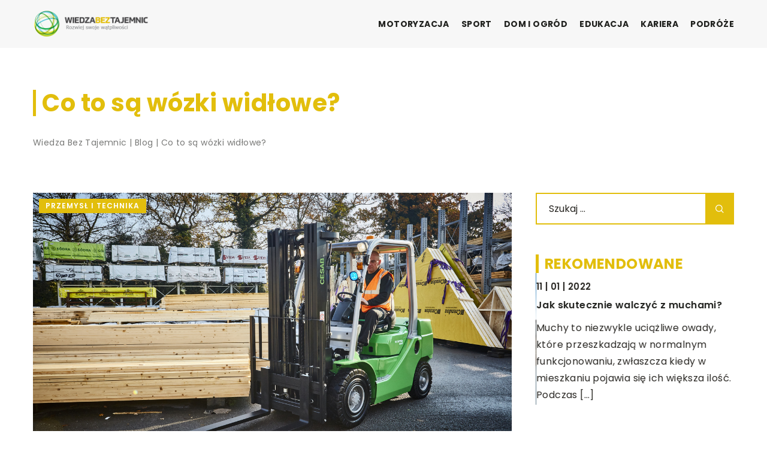

--- FILE ---
content_type: text/html; charset=UTF-8
request_url: https://wiedza-bez-tajemnic.pl/co-to-sa-wozki-widlowe/
body_size: 15568
content:
<!DOCTYPE html>
<html lang="pl">
<head><meta charset="UTF-8"><script>if(navigator.userAgent.match(/MSIE|Internet Explorer/i)||navigator.userAgent.match(/Trident\/7\..*?rv:11/i)){var href=document.location.href;if(!href.match(/[?&]nowprocket/)){if(href.indexOf("?")==-1){if(href.indexOf("#")==-1){document.location.href=href+"?nowprocket=1"}else{document.location.href=href.replace("#","?nowprocket=1#")}}else{if(href.indexOf("#")==-1){document.location.href=href+"&nowprocket=1"}else{document.location.href=href.replace("#","&nowprocket=1#")}}}}</script><script>class RocketLazyLoadScripts{constructor(){this.v="1.2.3",this.triggerEvents=["keydown","mousedown","mousemove","touchmove","touchstart","touchend","wheel"],this.userEventHandler=this._triggerListener.bind(this),this.touchStartHandler=this._onTouchStart.bind(this),this.touchMoveHandler=this._onTouchMove.bind(this),this.touchEndHandler=this._onTouchEnd.bind(this),this.clickHandler=this._onClick.bind(this),this.interceptedClicks=[],window.addEventListener("pageshow",t=>{this.persisted=t.persisted}),window.addEventListener("DOMContentLoaded",()=>{this._preconnect3rdParties()}),this.delayedScripts={normal:[],async:[],defer:[]},this.trash=[],this.allJQueries=[]}_addUserInteractionListener(t){if(document.hidden){t._triggerListener();return}this.triggerEvents.forEach(e=>window.addEventListener(e,t.userEventHandler,{passive:!0})),window.addEventListener("touchstart",t.touchStartHandler,{passive:!0}),window.addEventListener("mousedown",t.touchStartHandler),document.addEventListener("visibilitychange",t.userEventHandler)}_removeUserInteractionListener(){this.triggerEvents.forEach(t=>window.removeEventListener(t,this.userEventHandler,{passive:!0})),document.removeEventListener("visibilitychange",this.userEventHandler)}_onTouchStart(t){"HTML"!==t.target.tagName&&(window.addEventListener("touchend",this.touchEndHandler),window.addEventListener("mouseup",this.touchEndHandler),window.addEventListener("touchmove",this.touchMoveHandler,{passive:!0}),window.addEventListener("mousemove",this.touchMoveHandler),t.target.addEventListener("click",this.clickHandler),this._renameDOMAttribute(t.target,"onclick","rocket-onclick"),this._pendingClickStarted())}_onTouchMove(t){window.removeEventListener("touchend",this.touchEndHandler),window.removeEventListener("mouseup",this.touchEndHandler),window.removeEventListener("touchmove",this.touchMoveHandler,{passive:!0}),window.removeEventListener("mousemove",this.touchMoveHandler),t.target.removeEventListener("click",this.clickHandler),this._renameDOMAttribute(t.target,"rocket-onclick","onclick"),this._pendingClickFinished()}_onTouchEnd(t){window.removeEventListener("touchend",this.touchEndHandler),window.removeEventListener("mouseup",this.touchEndHandler),window.removeEventListener("touchmove",this.touchMoveHandler,{passive:!0}),window.removeEventListener("mousemove",this.touchMoveHandler)}_onClick(t){t.target.removeEventListener("click",this.clickHandler),this._renameDOMAttribute(t.target,"rocket-onclick","onclick"),this.interceptedClicks.push(t),t.preventDefault(),t.stopPropagation(),t.stopImmediatePropagation(),this._pendingClickFinished()}_replayClicks(){window.removeEventListener("touchstart",this.touchStartHandler,{passive:!0}),window.removeEventListener("mousedown",this.touchStartHandler),this.interceptedClicks.forEach(t=>{t.target.dispatchEvent(new MouseEvent("click",{view:t.view,bubbles:!0,cancelable:!0}))})}_waitForPendingClicks(){return new Promise(t=>{this._isClickPending?this._pendingClickFinished=t:t()})}_pendingClickStarted(){this._isClickPending=!0}_pendingClickFinished(){this._isClickPending=!1}_renameDOMAttribute(t,e,r){t.hasAttribute&&t.hasAttribute(e)&&(event.target.setAttribute(r,event.target.getAttribute(e)),event.target.removeAttribute(e))}_triggerListener(){this._removeUserInteractionListener(this),"loading"===document.readyState?document.addEventListener("DOMContentLoaded",this._loadEverythingNow.bind(this)):this._loadEverythingNow()}_preconnect3rdParties(){let t=[];document.querySelectorAll("script[type=rocketlazyloadscript]").forEach(e=>{if(e.hasAttribute("src")){let r=new URL(e.src).origin;r!==location.origin&&t.push({src:r,crossOrigin:e.crossOrigin||"module"===e.getAttribute("data-rocket-type")})}}),t=[...new Map(t.map(t=>[JSON.stringify(t),t])).values()],this._batchInjectResourceHints(t,"preconnect")}async _loadEverythingNow(){this.lastBreath=Date.now(),this._delayEventListeners(this),this._delayJQueryReady(this),this._handleDocumentWrite(),this._registerAllDelayedScripts(),this._preloadAllScripts(),await this._loadScriptsFromList(this.delayedScripts.normal),await this._loadScriptsFromList(this.delayedScripts.defer),await this._loadScriptsFromList(this.delayedScripts.async);try{await this._triggerDOMContentLoaded(),await this._triggerWindowLoad()}catch(t){console.error(t)}window.dispatchEvent(new Event("rocket-allScriptsLoaded")),this._waitForPendingClicks().then(()=>{this._replayClicks()}),this._emptyTrash()}_registerAllDelayedScripts(){document.querySelectorAll("script[type=rocketlazyloadscript]").forEach(t=>{t.hasAttribute("data-rocket-src")?t.hasAttribute("async")&&!1!==t.async?this.delayedScripts.async.push(t):t.hasAttribute("defer")&&!1!==t.defer||"module"===t.getAttribute("data-rocket-type")?this.delayedScripts.defer.push(t):this.delayedScripts.normal.push(t):this.delayedScripts.normal.push(t)})}async _transformScript(t){return new Promise((await this._littleBreath(),navigator.userAgent.indexOf("Firefox/")>0||""===navigator.vendor)?e=>{let r=document.createElement("script");[...t.attributes].forEach(t=>{let e=t.nodeName;"type"!==e&&("data-rocket-type"===e&&(e="type"),"data-rocket-src"===e&&(e="src"),r.setAttribute(e,t.nodeValue))}),t.text&&(r.text=t.text),r.hasAttribute("src")?(r.addEventListener("load",e),r.addEventListener("error",e)):(r.text=t.text,e());try{t.parentNode.replaceChild(r,t)}catch(i){e()}}:async e=>{function r(){t.setAttribute("data-rocket-status","failed"),e()}try{let i=t.getAttribute("data-rocket-type"),n=t.getAttribute("data-rocket-src");t.text,i?(t.type=i,t.removeAttribute("data-rocket-type")):t.removeAttribute("type"),t.addEventListener("load",function r(){t.setAttribute("data-rocket-status","executed"),e()}),t.addEventListener("error",r),n?(t.removeAttribute("data-rocket-src"),t.src=n):t.src="data:text/javascript;base64,"+window.btoa(unescape(encodeURIComponent(t.text)))}catch(s){r()}})}async _loadScriptsFromList(t){let e=t.shift();return e&&e.isConnected?(await this._transformScript(e),this._loadScriptsFromList(t)):Promise.resolve()}_preloadAllScripts(){this._batchInjectResourceHints([...this.delayedScripts.normal,...this.delayedScripts.defer,...this.delayedScripts.async],"preload")}_batchInjectResourceHints(t,e){var r=document.createDocumentFragment();t.forEach(t=>{let i=t.getAttribute&&t.getAttribute("data-rocket-src")||t.src;if(i){let n=document.createElement("link");n.href=i,n.rel=e,"preconnect"!==e&&(n.as="script"),t.getAttribute&&"module"===t.getAttribute("data-rocket-type")&&(n.crossOrigin=!0),t.crossOrigin&&(n.crossOrigin=t.crossOrigin),t.integrity&&(n.integrity=t.integrity),r.appendChild(n),this.trash.push(n)}}),document.head.appendChild(r)}_delayEventListeners(t){let e={};function r(t,r){!function t(r){!e[r]&&(e[r]={originalFunctions:{add:r.addEventListener,remove:r.removeEventListener},eventsToRewrite:[]},r.addEventListener=function(){arguments[0]=i(arguments[0]),e[r].originalFunctions.add.apply(r,arguments)},r.removeEventListener=function(){arguments[0]=i(arguments[0]),e[r].originalFunctions.remove.apply(r,arguments)});function i(t){return e[r].eventsToRewrite.indexOf(t)>=0?"rocket-"+t:t}}(t),e[t].eventsToRewrite.push(r)}function i(t,e){let r=t[e];Object.defineProperty(t,e,{get:()=>r||function(){},set(i){t["rocket"+e]=r=i}})}r(document,"DOMContentLoaded"),r(window,"DOMContentLoaded"),r(window,"load"),r(window,"pageshow"),r(document,"readystatechange"),i(document,"onreadystatechange"),i(window,"onload"),i(window,"onpageshow")}_delayJQueryReady(t){let e;function r(r){if(r&&r.fn&&!t.allJQueries.includes(r)){r.fn.ready=r.fn.init.prototype.ready=function(e){return t.domReadyFired?e.bind(document)(r):document.addEventListener("rocket-DOMContentLoaded",()=>e.bind(document)(r)),r([])};let i=r.fn.on;r.fn.on=r.fn.init.prototype.on=function(){if(this[0]===window){function t(t){return t.split(" ").map(t=>"load"===t||0===t.indexOf("load.")?"rocket-jquery-load":t).join(" ")}"string"==typeof arguments[0]||arguments[0]instanceof String?arguments[0]=t(arguments[0]):"object"==typeof arguments[0]&&Object.keys(arguments[0]).forEach(e=>{let r=arguments[0][e];delete arguments[0][e],arguments[0][t(e)]=r})}return i.apply(this,arguments),this},t.allJQueries.push(r)}e=r}r(window.jQuery),Object.defineProperty(window,"jQuery",{get:()=>e,set(t){r(t)}})}async _triggerDOMContentLoaded(){this.domReadyFired=!0,await this._littleBreath(),document.dispatchEvent(new Event("rocket-DOMContentLoaded")),await this._littleBreath(),window.dispatchEvent(new Event("rocket-DOMContentLoaded")),await this._littleBreath(),document.dispatchEvent(new Event("rocket-readystatechange")),await this._littleBreath(),document.rocketonreadystatechange&&document.rocketonreadystatechange()}async _triggerWindowLoad(){await this._littleBreath(),window.dispatchEvent(new Event("rocket-load")),await this._littleBreath(),window.rocketonload&&window.rocketonload(),await this._littleBreath(),this.allJQueries.forEach(t=>t(window).trigger("rocket-jquery-load")),await this._littleBreath();let t=new Event("rocket-pageshow");t.persisted=this.persisted,window.dispatchEvent(t),await this._littleBreath(),window.rocketonpageshow&&window.rocketonpageshow({persisted:this.persisted})}_handleDocumentWrite(){let t=new Map;document.write=document.writeln=function(e){let r=document.currentScript;r||console.error("WPRocket unable to document.write this: "+e);let i=document.createRange(),n=r.parentElement,s=t.get(r);void 0===s&&(s=r.nextSibling,t.set(r,s));let a=document.createDocumentFragment();i.setStart(a,0),a.appendChild(i.createContextualFragment(e)),n.insertBefore(a,s)}}async _littleBreath(){Date.now()-this.lastBreath>45&&(await this._requestAnimFrame(),this.lastBreath=Date.now())}async _requestAnimFrame(){return document.hidden?new Promise(t=>setTimeout(t)):new Promise(t=>requestAnimationFrame(t))}_emptyTrash(){this.trash.forEach(t=>t.remove())}static run(){let t=new RocketLazyLoadScripts;t._addUserInteractionListener(t)}}RocketLazyLoadScripts.run();</script>	
	
	<meta name="viewport" content="width=device-width, initial-scale=1">
		<meta name='robots' content='index, follow, max-image-preview:large, max-snippet:-1, max-video-preview:-1' />

	<!-- This site is optimized with the Yoast SEO plugin v26.8 - https://yoast.com/product/yoast-seo-wordpress/ -->
	<title>Co to są wózki widłowe? - Wiedza-bez-tajemnic.pl</title><link rel="stylesheet" href="https://wiedza-bez-tajemnic.pl/wp-content/cache/min/1/4b999e93f2b821d074f89576d979b512.css" media="all" data-minify="1" />
	<link rel="canonical" href="https://wiedza-bez-tajemnic.pl/co-to-sa-wozki-widlowe/" />
	<meta property="og:locale" content="pl_PL" />
	<meta property="og:type" content="article" />
	<meta property="og:title" content="Co to są wózki widłowe? - Wiedza-bez-tajemnic.pl" />
	<meta property="og:description" content="Wózki widłowe to specjalistyczne maszyny przemysłowe, przeznaczone do podnoszenia i przemieszczania materiałów. Występują w wielu odmianach i znajdują zastosowanie w [&hellip;]" />
	<meta property="og:url" content="https://wiedza-bez-tajemnic.pl/co-to-sa-wozki-widlowe/" />
	<meta property="og:site_name" content="Wiedza-bez-tajemnic.pl" />
	<meta property="og:image" content="https://wiedza-bez-tajemnic.pl/wp-content/uploads/2022/12/01153-0101-01-lo.jpg" />
	<meta property="og:image:width" content="1350" />
	<meta property="og:image:height" content="900" />
	<meta property="og:image:type" content="image/jpeg" />
	<meta name="author" content="wiedza-bez-tajemnic" />
	<meta name="twitter:card" content="summary_large_image" />
	<meta name="twitter:label1" content="Napisane przez" />
	<meta name="twitter:data1" content="wiedza-bez-tajemnic" />
	<meta name="twitter:label2" content="Szacowany czas czytania" />
	<meta name="twitter:data2" content="2 minuty" />
	<script type="application/ld+json" class="yoast-schema-graph">{"@context":"https://schema.org","@graph":[{"@type":"Article","@id":"https://wiedza-bez-tajemnic.pl/co-to-sa-wozki-widlowe/#article","isPartOf":{"@id":"https://wiedza-bez-tajemnic.pl/co-to-sa-wozki-widlowe/"},"author":{"name":"wiedza-bez-tajemnic","@id":"https://wiedza-bez-tajemnic.pl/#/schema/person/2f782774aea9216652587ef8d7ed9fd0"},"headline":"Co to są wózki widłowe?","datePublished":"2022-08-07T08:00:09+00:00","mainEntityOfPage":{"@id":"https://wiedza-bez-tajemnic.pl/co-to-sa-wozki-widlowe/"},"wordCount":323,"commentCount":0,"image":{"@id":"https://wiedza-bez-tajemnic.pl/co-to-sa-wozki-widlowe/#primaryimage"},"thumbnailUrl":"https://wiedza-bez-tajemnic.pl/wp-content/uploads/2022/12/01153-0101-01-lo.jpg","articleSection":["Przemysł i technika"],"inLanguage":"pl-PL","potentialAction":[{"@type":"CommentAction","name":"Comment","target":["https://wiedza-bez-tajemnic.pl/co-to-sa-wozki-widlowe/#respond"]}]},{"@type":"WebPage","@id":"https://wiedza-bez-tajemnic.pl/co-to-sa-wozki-widlowe/","url":"https://wiedza-bez-tajemnic.pl/co-to-sa-wozki-widlowe/","name":"Co to są wózki widłowe? - Wiedza-bez-tajemnic.pl","isPartOf":{"@id":"https://wiedza-bez-tajemnic.pl/#website"},"primaryImageOfPage":{"@id":"https://wiedza-bez-tajemnic.pl/co-to-sa-wozki-widlowe/#primaryimage"},"image":{"@id":"https://wiedza-bez-tajemnic.pl/co-to-sa-wozki-widlowe/#primaryimage"},"thumbnailUrl":"https://wiedza-bez-tajemnic.pl/wp-content/uploads/2022/12/01153-0101-01-lo.jpg","inLanguage":"pl-PL","potentialAction":[{"@type":"ReadAction","target":["https://wiedza-bez-tajemnic.pl/co-to-sa-wozki-widlowe/"]}]},{"@type":"ImageObject","inLanguage":"pl-PL","@id":"https://wiedza-bez-tajemnic.pl/co-to-sa-wozki-widlowe/#primaryimage","url":"https://wiedza-bez-tajemnic.pl/wp-content/uploads/2022/12/01153-0101-01-lo.jpg","contentUrl":"https://wiedza-bez-tajemnic.pl/wp-content/uploads/2022/12/01153-0101-01-lo.jpg","width":1350,"height":900},{"@type":"WebSite","@id":"https://wiedza-bez-tajemnic.pl/#website","url":"https://wiedza-bez-tajemnic.pl/","name":"Wiedza-bez-tajemnic.pl","description":"","potentialAction":[{"@type":"SearchAction","target":{"@type":"EntryPoint","urlTemplate":"https://wiedza-bez-tajemnic.pl/?s={search_term_string}"},"query-input":{"@type":"PropertyValueSpecification","valueRequired":true,"valueName":"search_term_string"}}],"inLanguage":"pl-PL"}]}</script>
	<!-- / Yoast SEO plugin. -->


<link rel='dns-prefetch' href='//cdnjs.cloudflare.com' />

<style id='wp-img-auto-sizes-contain-inline-css' type='text/css'>
img:is([sizes=auto i],[sizes^="auto," i]){contain-intrinsic-size:3000px 1500px}
/*# sourceURL=wp-img-auto-sizes-contain-inline-css */
</style>
<style id='wp-emoji-styles-inline-css' type='text/css'>

	img.wp-smiley, img.emoji {
		display: inline !important;
		border: none !important;
		box-shadow: none !important;
		height: 1em !important;
		width: 1em !important;
		margin: 0 0.07em !important;
		vertical-align: -0.1em !important;
		background: none !important;
		padding: 0 !important;
	}
/*# sourceURL=wp-emoji-styles-inline-css */
</style>
<style id='classic-theme-styles-inline-css' type='text/css'>
/*! This file is auto-generated */
.wp-block-button__link{color:#fff;background-color:#32373c;border-radius:9999px;box-shadow:none;text-decoration:none;padding:calc(.667em + 2px) calc(1.333em + 2px);font-size:1.125em}.wp-block-file__button{background:#32373c;color:#fff;text-decoration:none}
/*# sourceURL=/wp-includes/css/classic-themes.min.css */
</style>

<script type="text/javascript" src="https://wiedza-bez-tajemnic.pl/wp-includes/js/jquery/jquery.min.js?ver=3.7.1" id="jquery-core-js"></script>
<script type="text/javascript" src="https://wiedza-bez-tajemnic.pl/wp-includes/js/jquery/jquery-migrate.min.js?ver=3.4.1" id="jquery-migrate-js" defer></script>
<script  type="application/ld+json">
        {
          "@context": "https://schema.org",
          "@type": "BreadcrumbList",
          "itemListElement": [{"@type": "ListItem","position": 1,"name": "wiedza bez tajemnic","item": "https://wiedza-bez-tajemnic.pl" },{"@type": "ListItem","position": 2,"name": "Blog","item": "https://wiedza-bez-tajemnic.pl/blog/" },{"@type": "ListItem","position": 3,"name": "Co to są wózki widłowe?"}]
        }
        </script>    <style>
    @font-face {font-family: 'Poppins';font-style: normal;font-weight: 400;src: url('https://wiedza-bez-tajemnic.pl/wp-content/themes/knight-theme/fonts/Poppins-Regular.ttf');font-display: swap;}
    @font-face {font-family: 'Poppins';font-style: normal;font-weight: 500;src: url('https://wiedza-bez-tajemnic.pl/wp-content/themes/knight-theme/fonts/Poppins-Medium.ttf');font-display: swap;}
    @font-face {font-family: 'Poppins';font-style: normal;font-weight: 600;src: url('https://wiedza-bez-tajemnic.pl/wp-content/themes/knight-theme/fonts/Poppins-SemiBold.ttf');font-display: swap;}
    @font-face {font-family: 'Poppins';font-style: normal;font-weight: 700;src: url('https://wiedza-bez-tajemnic.pl/wp-content/themes/knight-theme/fonts/Poppins-Bold.ttf');font-display: swap;}
    @font-face {font-family: 'Poppins';font-style: normal;font-weight: 800;src: url('https://wiedza-bez-tajemnic.pl/wp-content/themes/knight-theme/fonts/Poppins-ExtraBold.ttf');font-display: swap;}
    </style>
<script  type="application/ld+json">
        {
          "@context": "https://schema.org",
          "@type": "Article",
          "headline": "Co to są wózki widłowe?",
          "image": "https://wiedza-bez-tajemnic.pl/wp-content/uploads/2022/12/01153-0101-01-lo.jpg",
          "datePublished": "2022-08-07",
          "dateModified": "2022-08-07",
          "author": {
            "@type": "Person",
            "name": "wiedza-bez-tajemnic"
          },
           "publisher": {
            "@type": "Organization",
            "name": "Wiedza-bez-tajemnic.pl",
            "logo": {
              "@type": "ImageObject",
              "url": "https://wiedza-bez-tajemnic.pl/wp-content/uploads/2023/07/logo_1.png"
            }
          }
          
        }
        </script><link rel="icon" href="https://wiedza-bez-tajemnic.pl/wp-content/uploads/2023/07/cropped-logo_1-1-300x300-1.png" sizes="32x32" />
<link rel="icon" href="https://wiedza-bez-tajemnic.pl/wp-content/uploads/2023/07/cropped-logo_1-1-300x300-1.png" sizes="192x192" />
<link rel="apple-touch-icon" href="https://wiedza-bez-tajemnic.pl/wp-content/uploads/2023/07/cropped-logo_1-1-300x300-1.png" />
<meta name="msapplication-TileImage" content="https://wiedza-bez-tajemnic.pl/wp-content/uploads/2023/07/cropped-logo_1-1-300x300-1.png" />
<noscript><style id="rocket-lazyload-nojs-css">.rll-youtube-player, [data-lazy-src]{display:none !important;}</style></noscript>	
<!-- Google tag (gtag.js) -->
<script type="rocketlazyloadscript" async data-rocket-src="https://www.googletagmanager.com/gtag/js?id=G-GW2B2CT1X4"></script>
<script type="rocketlazyloadscript">
  window.dataLayer = window.dataLayer || [];
  function gtag(){dataLayer.push(arguments);}
  gtag('js', new Date());

  gtag('config', 'G-GW2B2CT1X4');
</script>


<style id='global-styles-inline-css' type='text/css'>
:root{--wp--preset--aspect-ratio--square: 1;--wp--preset--aspect-ratio--4-3: 4/3;--wp--preset--aspect-ratio--3-4: 3/4;--wp--preset--aspect-ratio--3-2: 3/2;--wp--preset--aspect-ratio--2-3: 2/3;--wp--preset--aspect-ratio--16-9: 16/9;--wp--preset--aspect-ratio--9-16: 9/16;--wp--preset--color--black: #000000;--wp--preset--color--cyan-bluish-gray: #abb8c3;--wp--preset--color--white: #ffffff;--wp--preset--color--pale-pink: #f78da7;--wp--preset--color--vivid-red: #cf2e2e;--wp--preset--color--luminous-vivid-orange: #ff6900;--wp--preset--color--luminous-vivid-amber: #fcb900;--wp--preset--color--light-green-cyan: #7bdcb5;--wp--preset--color--vivid-green-cyan: #00d084;--wp--preset--color--pale-cyan-blue: #8ed1fc;--wp--preset--color--vivid-cyan-blue: #0693e3;--wp--preset--color--vivid-purple: #9b51e0;--wp--preset--gradient--vivid-cyan-blue-to-vivid-purple: linear-gradient(135deg,rgb(6,147,227) 0%,rgb(155,81,224) 100%);--wp--preset--gradient--light-green-cyan-to-vivid-green-cyan: linear-gradient(135deg,rgb(122,220,180) 0%,rgb(0,208,130) 100%);--wp--preset--gradient--luminous-vivid-amber-to-luminous-vivid-orange: linear-gradient(135deg,rgb(252,185,0) 0%,rgb(255,105,0) 100%);--wp--preset--gradient--luminous-vivid-orange-to-vivid-red: linear-gradient(135deg,rgb(255,105,0) 0%,rgb(207,46,46) 100%);--wp--preset--gradient--very-light-gray-to-cyan-bluish-gray: linear-gradient(135deg,rgb(238,238,238) 0%,rgb(169,184,195) 100%);--wp--preset--gradient--cool-to-warm-spectrum: linear-gradient(135deg,rgb(74,234,220) 0%,rgb(151,120,209) 20%,rgb(207,42,186) 40%,rgb(238,44,130) 60%,rgb(251,105,98) 80%,rgb(254,248,76) 100%);--wp--preset--gradient--blush-light-purple: linear-gradient(135deg,rgb(255,206,236) 0%,rgb(152,150,240) 100%);--wp--preset--gradient--blush-bordeaux: linear-gradient(135deg,rgb(254,205,165) 0%,rgb(254,45,45) 50%,rgb(107,0,62) 100%);--wp--preset--gradient--luminous-dusk: linear-gradient(135deg,rgb(255,203,112) 0%,rgb(199,81,192) 50%,rgb(65,88,208) 100%);--wp--preset--gradient--pale-ocean: linear-gradient(135deg,rgb(255,245,203) 0%,rgb(182,227,212) 50%,rgb(51,167,181) 100%);--wp--preset--gradient--electric-grass: linear-gradient(135deg,rgb(202,248,128) 0%,rgb(113,206,126) 100%);--wp--preset--gradient--midnight: linear-gradient(135deg,rgb(2,3,129) 0%,rgb(40,116,252) 100%);--wp--preset--font-size--small: 13px;--wp--preset--font-size--medium: 20px;--wp--preset--font-size--large: 36px;--wp--preset--font-size--x-large: 42px;--wp--preset--spacing--20: 0.44rem;--wp--preset--spacing--30: 0.67rem;--wp--preset--spacing--40: 1rem;--wp--preset--spacing--50: 1.5rem;--wp--preset--spacing--60: 2.25rem;--wp--preset--spacing--70: 3.38rem;--wp--preset--spacing--80: 5.06rem;--wp--preset--shadow--natural: 6px 6px 9px rgba(0, 0, 0, 0.2);--wp--preset--shadow--deep: 12px 12px 50px rgba(0, 0, 0, 0.4);--wp--preset--shadow--sharp: 6px 6px 0px rgba(0, 0, 0, 0.2);--wp--preset--shadow--outlined: 6px 6px 0px -3px rgb(255, 255, 255), 6px 6px rgb(0, 0, 0);--wp--preset--shadow--crisp: 6px 6px 0px rgb(0, 0, 0);}:where(.is-layout-flex){gap: 0.5em;}:where(.is-layout-grid){gap: 0.5em;}body .is-layout-flex{display: flex;}.is-layout-flex{flex-wrap: wrap;align-items: center;}.is-layout-flex > :is(*, div){margin: 0;}body .is-layout-grid{display: grid;}.is-layout-grid > :is(*, div){margin: 0;}:where(.wp-block-columns.is-layout-flex){gap: 2em;}:where(.wp-block-columns.is-layout-grid){gap: 2em;}:where(.wp-block-post-template.is-layout-flex){gap: 1.25em;}:where(.wp-block-post-template.is-layout-grid){gap: 1.25em;}.has-black-color{color: var(--wp--preset--color--black) !important;}.has-cyan-bluish-gray-color{color: var(--wp--preset--color--cyan-bluish-gray) !important;}.has-white-color{color: var(--wp--preset--color--white) !important;}.has-pale-pink-color{color: var(--wp--preset--color--pale-pink) !important;}.has-vivid-red-color{color: var(--wp--preset--color--vivid-red) !important;}.has-luminous-vivid-orange-color{color: var(--wp--preset--color--luminous-vivid-orange) !important;}.has-luminous-vivid-amber-color{color: var(--wp--preset--color--luminous-vivid-amber) !important;}.has-light-green-cyan-color{color: var(--wp--preset--color--light-green-cyan) !important;}.has-vivid-green-cyan-color{color: var(--wp--preset--color--vivid-green-cyan) !important;}.has-pale-cyan-blue-color{color: var(--wp--preset--color--pale-cyan-blue) !important;}.has-vivid-cyan-blue-color{color: var(--wp--preset--color--vivid-cyan-blue) !important;}.has-vivid-purple-color{color: var(--wp--preset--color--vivid-purple) !important;}.has-black-background-color{background-color: var(--wp--preset--color--black) !important;}.has-cyan-bluish-gray-background-color{background-color: var(--wp--preset--color--cyan-bluish-gray) !important;}.has-white-background-color{background-color: var(--wp--preset--color--white) !important;}.has-pale-pink-background-color{background-color: var(--wp--preset--color--pale-pink) !important;}.has-vivid-red-background-color{background-color: var(--wp--preset--color--vivid-red) !important;}.has-luminous-vivid-orange-background-color{background-color: var(--wp--preset--color--luminous-vivid-orange) !important;}.has-luminous-vivid-amber-background-color{background-color: var(--wp--preset--color--luminous-vivid-amber) !important;}.has-light-green-cyan-background-color{background-color: var(--wp--preset--color--light-green-cyan) !important;}.has-vivid-green-cyan-background-color{background-color: var(--wp--preset--color--vivid-green-cyan) !important;}.has-pale-cyan-blue-background-color{background-color: var(--wp--preset--color--pale-cyan-blue) !important;}.has-vivid-cyan-blue-background-color{background-color: var(--wp--preset--color--vivid-cyan-blue) !important;}.has-vivid-purple-background-color{background-color: var(--wp--preset--color--vivid-purple) !important;}.has-black-border-color{border-color: var(--wp--preset--color--black) !important;}.has-cyan-bluish-gray-border-color{border-color: var(--wp--preset--color--cyan-bluish-gray) !important;}.has-white-border-color{border-color: var(--wp--preset--color--white) !important;}.has-pale-pink-border-color{border-color: var(--wp--preset--color--pale-pink) !important;}.has-vivid-red-border-color{border-color: var(--wp--preset--color--vivid-red) !important;}.has-luminous-vivid-orange-border-color{border-color: var(--wp--preset--color--luminous-vivid-orange) !important;}.has-luminous-vivid-amber-border-color{border-color: var(--wp--preset--color--luminous-vivid-amber) !important;}.has-light-green-cyan-border-color{border-color: var(--wp--preset--color--light-green-cyan) !important;}.has-vivid-green-cyan-border-color{border-color: var(--wp--preset--color--vivid-green-cyan) !important;}.has-pale-cyan-blue-border-color{border-color: var(--wp--preset--color--pale-cyan-blue) !important;}.has-vivid-cyan-blue-border-color{border-color: var(--wp--preset--color--vivid-cyan-blue) !important;}.has-vivid-purple-border-color{border-color: var(--wp--preset--color--vivid-purple) !important;}.has-vivid-cyan-blue-to-vivid-purple-gradient-background{background: var(--wp--preset--gradient--vivid-cyan-blue-to-vivid-purple) !important;}.has-light-green-cyan-to-vivid-green-cyan-gradient-background{background: var(--wp--preset--gradient--light-green-cyan-to-vivid-green-cyan) !important;}.has-luminous-vivid-amber-to-luminous-vivid-orange-gradient-background{background: var(--wp--preset--gradient--luminous-vivid-amber-to-luminous-vivid-orange) !important;}.has-luminous-vivid-orange-to-vivid-red-gradient-background{background: var(--wp--preset--gradient--luminous-vivid-orange-to-vivid-red) !important;}.has-very-light-gray-to-cyan-bluish-gray-gradient-background{background: var(--wp--preset--gradient--very-light-gray-to-cyan-bluish-gray) !important;}.has-cool-to-warm-spectrum-gradient-background{background: var(--wp--preset--gradient--cool-to-warm-spectrum) !important;}.has-blush-light-purple-gradient-background{background: var(--wp--preset--gradient--blush-light-purple) !important;}.has-blush-bordeaux-gradient-background{background: var(--wp--preset--gradient--blush-bordeaux) !important;}.has-luminous-dusk-gradient-background{background: var(--wp--preset--gradient--luminous-dusk) !important;}.has-pale-ocean-gradient-background{background: var(--wp--preset--gradient--pale-ocean) !important;}.has-electric-grass-gradient-background{background: var(--wp--preset--gradient--electric-grass) !important;}.has-midnight-gradient-background{background: var(--wp--preset--gradient--midnight) !important;}.has-small-font-size{font-size: var(--wp--preset--font-size--small) !important;}.has-medium-font-size{font-size: var(--wp--preset--font-size--medium) !important;}.has-large-font-size{font-size: var(--wp--preset--font-size--large) !important;}.has-x-large-font-size{font-size: var(--wp--preset--font-size--x-large) !important;}
/*# sourceURL=global-styles-inline-css */
</style>
</head>

<body class="wp-singular post-template-default single single-post postid-3490 single-format-standard wp-theme-knight-theme">


	<header class="k_header">
		<div class="k_conatiner k-flex-between"> 
			<nav id="mainnav" class="mainnav" role="navigation">
				<div class="menu-menu-container"><ul id="menu-menu" class="menu"><li id="menu-item-6282" class="menu-item menu-item-type-custom menu-item-object-custom menu-item-6282"><a href="https://wiedza-bez-tajemnic.pl/firmy/motoryzacja/">Motoryzacja</a></li>
<li id="menu-item-6283" class="menu-item menu-item-type-custom menu-item-object-custom menu-item-6283"><a href="https://wiedza-bez-tajemnic.pl/firmy/sport/">Sport</a></li>
<li id="menu-item-6284" class="menu-item menu-item-type-custom menu-item-object-custom menu-item-6284"><a href="https://wiedza-bez-tajemnic.pl/firmy/dom-i-ogrod/">Dom i ogród</a></li>
<li id="menu-item-6285" class="menu-item menu-item-type-custom menu-item-object-custom menu-item-6285"><a href="https://wiedza-bez-tajemnic.pl/firmy/edukacja/">Edukacja</a></li>
<li id="menu-item-6286" class="menu-item menu-item-type-custom menu-item-object-custom menu-item-6286"><a href="https://wiedza-bez-tajemnic.pl/firmy/kariera/">Kariera</a></li>
<li id="menu-item-6287" class="menu-item menu-item-type-custom menu-item-object-custom menu-item-6287"><a href="https://wiedza-bez-tajemnic.pl/firmy/podroze/">Podróże</a></li>
</ul></div>			</nav> 
			<div class="k_logo">
								<a href="https://wiedza-bez-tajemnic.pl/">   
					<img width="406" height="100" src="https://wiedza-bez-tajemnic.pl/wp-content/uploads/2023/07/logo_1.png" class="logo-main" alt="Wiedza-bez-tajemnic.pl">	
				</a>
							</div> 	
			<div class="mobile-menu">
				<div id="btn-menu">
					<svg class="ham hamRotate ham8" viewBox="0 0 100 100" width="80" onclick="this.classList.toggle('active')">
						<path class="line top" d="m 30,33 h 40 c 3.722839,0 7.5,3.126468 7.5,8.578427 0,5.451959 -2.727029,8.421573 -7.5,8.421573 h -20" />
						<path class="line middle"d="m 30,50 h 40" />
						<path class="line bottom" d="m 70,67 h -40 c 0,0 -7.5,-0.802118 -7.5,-8.365747 0,-7.563629 7.5,-8.634253 7.5,-8.634253 h 20" />
					</svg>
				</div>
			</div>
		</div> 
	</header>


			
									

<section class="k-pt-7 k-pt-5-m">
	<div class="k_conatiner k_conatiner-col">
		
		
		<div class="k-flex">
			
			<h1 class="k_page_h1 k-mb-3">Co to są wózki widłowe?</h1>
			<ul id="breadcrumbs" class="k_breadcrumbs"><li class="item-home"><a class="bread-link bread-home" href="https://wiedza-bez-tajemnic.pl" title="wiedza bez tajemnic">wiedza bez tajemnic</a></li><li class="separator separator-home"> | </li><li data-id="4" class="item-cat"><a href="https://wiedza-bez-tajemnic.pl/blog/">Blog</a></li><li class="separator"> | </li><li data-id="5" class="item-current  item-3490"><strong class="bread-current bread-3490" title="Co to są wózki widłowe?">Co to są wózki widłowe?</strong></li></ul>		</div>
	</div>
</section>

<section class="k_text_section k-pt-7 k-pt-5-m">
	<div class="k_conatiner k_conatiner-col">
		
		<div class="k_col-7">
		
		<div class="k_relative k-flex k_img_banner k-mb-3">
			<img width="1350" height="900" src="https://wiedza-bez-tajemnic.pl/wp-content/uploads/2022/12/01153-0101-01-lo.jpg" alt="Co to są wózki widłowe?">			<div class="k_post-single-cat">
				<a href="https://wiedza-bez-tajemnic.pl/category/przemysl-i-technika/">Przemysł i technika</a>  
			</div> 
		</div> 
		
			

		<div class="k_meta-single k-mb-3 k-flex k-flex-v-center k_weight-semibold">
				<div class="k_post-single-author">
				
					<div class="k_meta-value k-flex k-flex-v-center">
					<svg width="80" height="80" viewBox="0 0 80 80" fill="none" xmlns="http://www.w3.org/2000/svg"><path d="M60 70L20 70C17.7909 70 16 68.2091 16 66C16 59.3836 20.1048 53.4615 26.3003 51.1395L27.5304 50.6785C35.5704 47.6651 44.4296 47.6651 52.4696 50.6785L53.6997 51.1395C59.8952 53.4615 64 59.3836 64 66C64 68.2091 62.2091 70 60 70Z" fill="#C2CCDE" stroke="#C2CCDE" stroke-width="4" stroke-linecap="square" stroke-linejoin="round" /><path d="M33.9015 38.8673C37.7294 40.8336 42.2706 40.8336 46.0985 38.8673C49.6611 37.0373 52.2136 33.7042 53.0516 29.7878L53.2752 28.7425C54.1322 24.7375 53.2168 20.5576 50.7644 17.2774L50.4053 16.797C47.9525 13.5163 44.0962 11.5845 40 11.5845C35.9038 11.5845 32.0475 13.5163 29.5947 16.797L29.2356 17.2774C26.7832 20.5576 25.8678 24.7375 26.7248 28.7425L26.9484 29.7878C27.7864 33.7042 30.3389 37.0373 33.9015 38.8673Z" fill="#C2CCDE" stroke="#C2CCDE" stroke-width="4" stroke-linecap="round" stroke-linejoin="round" /></svg>
						<a href="https://wiedza-bez-tajemnic.pl/autor/wiedza-bez-tajemnic/" rel="nofollow">wiedza-bez-tajemnic</a>					</div>
				</div>
				<div class="k_post-single-date">
					<div class="k_meta-value k-flex k-flex-v-center">
					<svg width="80" height="80" viewBox="0 0 80 80" fill="none" xmlns="http://www.w3.org/2000/svg"><path fill-rule="evenodd" clip-rule="evenodd" d="M55.5 13.5C55.5 12.1193 54.3807 11 53 11C51.6193 11 50.5 12.1193 50.5 13.5V21C50.5 21.2761 50.2761 21.5 50 21.5L30 21.5C29.7239 21.5 29.5 21.2761 29.5 21V13.5C29.5 12.1193 28.3807 11 27 11C25.6193 11 24.5 12.1193 24.5 13.5V21C24.5 21.2761 24.2761 21.5 24 21.5H20C17.7909 21.5 16 23.2909 16 25.5L16 31L64 31V25.5C64 23.2909 62.2091 21.5 60 21.5H56C55.7239 21.5 55.5 21.2761 55.5 21V13.5ZM64 36L16 36L16 65.5C16 67.7091 17.7909 69.5 20 69.5H60C62.2091 69.5 64 67.7091 64 65.5V36Z" fill="#000000" /></svg>
						<time>07 | 08 | 2022</time>
					</div>
				</div>
				
				
				 
			</div>
			
			<div class="k-flex k-mb-3">
				<div class="k-post-reading-time">Potrzebujesz ok. 2 min. aby przeczytać ten wpis</div>			</div>

			
			<div class="k_content k_ul">
				<div class='etykiety-publikacji'></div><p><span style="font-weight: 400;">Wózki widłowe to specjalistyczne maszyny przemysłowe, przeznaczone do podnoszenia i przemieszczania materiałów. Występują w wielu odmianach i znajdują zastosowanie w magazynach, centrach dystrybucyjnych, fabrykach, na placach budowy i w innych miejscach, gdzie wymagane jest przemieszczanie ciężkich towarów.</span></p>
<h2><span style="font-weight: 400;">Najczęściej spotykane rodzaje wózków widłowych to:</span></h2>
<p><span style="font-weight: 400;">1) Wózki magazynowe &#8211; Są to najczęściej spotykane typy wózków widłowych i można je znaleźć w prawie każdym magazynie. Mają one nisko położony środek ciężkości, co pozwala im na dostęp do wszystkich obszarów magazynu bez żadnych ograniczeń.</span></p>
<p><span style="font-weight: 400;">2) Wózki wysokiego składowania &#8211; Wózki wysokiego składowania są nieco większe od standardowych wózków magazynowych, ale nadal są w stanie dotrzeć do wszystkich obszarów magazynu. Mają one zwiększony zasięg, co pozwala im podnosić materiały z większej odległości niż ich mniejsze odpowiedniki. Wynajem lub zakup wózków widłowych oferuję firma </span><a href="https://omv.com.pl/wozki-widlowe-warszawa.php"><span style="font-weight: 400;">https://omv.com.pl/wozki-widlowe-warszawa.php</span></a></p>
<p><span style="font-weight: 400;">3) Wózek podnośnikowy &#8211; Wózki podnośnikowe są również znane jako wózki platformowe lub podnośniki paletowe. Służą do podnoszenia palet z jednego miejsca i umieszczania ich w innym miejscu bez konieczności wcześniejszego rozładowania każdego pojedynczego elementu z palety (np. załadunek lub rozładunek ciężarówki).</span></p>
<p><span style="font-weight: 400;">4) Wózki pchane &#8211; Wózki pchane służą do transportu małych ładunków materiałów w obrębie magazynu. Są one zazwyczaj mniejsze niż wózki wysokiego składowania, co oznacza, że mogą transportować tylko lżejsze przedmioty, takie jak pudełka lub torby z produktami. </span></p>
<p><span style="font-weight: 400;">5) Wózki paletowe &#8211; te wózki są przeznaczone do przenoszenia palet z jednego miejsca na drugie, a nie do przenoszenia pojedynczych elementów z palety na skrzynię ciężarówki (jak to robią wózki podnośnikowe).</span></p>
			</div>

			

			

			
			<div class="k_posts-category k-flex k-mt-5">
				<div class="k-flex k_post-category-title k_uppercase k_weight-bold k_subtitle-24 k-mb-3 k_ls-1">Zobacz również</div>
				
				<div class="k_posts_category k-grid k-grid-2 k-gap-30"><div class="k_post_category-item k-flex"><div class="k_post-image k-flex k-mb-1"><a class="k-flex" href="https://wiedza-bez-tajemnic.pl/akcesoria-ulatwiajace-ladowanie-aut-elektrycznych/" rel="nofollow"><img width="1280" height="851" src="https://wiedza-bez-tajemnic.pl/wp-content/uploads/2020/10/samochod-elektryczny-ladowanie.jpg" class="attachment-full size-full wp-post-image" alt="Akcesoria ułatwiające ładowanie aut elektrycznych" decoding="async" /></a></div><div class="k_post-content"><div class="k_post-date k-mb-1"><time>07 | 10 | 2020</time></div><a class="k_post-title k_weight-semibold" href="https://wiedza-bez-tajemnic.pl/akcesoria-ulatwiajace-ladowanie-aut-elektrycznych/">Akcesoria ułatwiające ładowanie aut elektrycznych</a></div></div><div class="k_post_category-item k-flex"><div class="k_post-image k-flex k-mb-1"><a class="k-flex" href="https://wiedza-bez-tajemnic.pl/zamienniki-do-aut-czy-to-na-pewno-dobry-wybor/" rel="nofollow"><img width="1280" height="850" src="https://wiedza-bez-tajemnic.pl/wp-content/uploads/2018/06/motoryzacja-samochod-nissan-auto-wypozyczalnia-aut.jpg" class="attachment-full size-full wp-post-image" alt="Zamienniki do aut &#8211; czy to na pewno dobry wybór?" decoding="async" loading="lazy" /></a></div><div class="k_post-content"><div class="k_post-date k-mb-1"><time>19 | 06 | 2018</time></div><a class="k_post-title k_weight-semibold" href="https://wiedza-bez-tajemnic.pl/zamienniki-do-aut-czy-to-na-pewno-dobry-wybor/">Zamienniki do aut &#8211; czy to na pewno dobry wybór?</a></div></div><div class="k_post_category-item k-flex"><div class="k_post-image k-flex k-mb-1"><a class="k-flex" href="https://wiedza-bez-tajemnic.pl/neon-gold-a-book-magnet-futeral-czy-obudowa-a-moze-futeral-i-obudowa/" rel="nofollow"><img width="1280" height="853" src="https://wiedza-bez-tajemnic.pl/wp-content/uploads/2019/10/huawei-p8-1106911_1280.jpg" class="attachment-full size-full wp-post-image" alt="Neon Gold a Book Magnet &#8211; futerał czy obudowa? A może futerał i obudowa?" decoding="async" loading="lazy" /></a></div><div class="k_post-content"><div class="k_post-date k-mb-1"><time>28 | 06 | 2019</time></div><a class="k_post-title k_weight-semibold" href="https://wiedza-bez-tajemnic.pl/neon-gold-a-book-magnet-futeral-czy-obudowa-a-moze-futeral-i-obudowa/">Neon Gold a Book Magnet &#8211; futerał czy obudowa? A może futerał i obudowa?</a></div></div><div class="k_post_category-item k-flex"><div class="k_post-image k-flex k-mb-1"><a class="k-flex" href="https://wiedza-bez-tajemnic.pl/kiedy-wynajem-przyczepki-do-motocykla-jest-oplacalny/" rel="nofollow"><img width="1280" height="853" src="https://wiedza-bez-tajemnic.pl/wp-content/uploads/2020/05/przyczepka-motoryzacja.jpeg" class="attachment-full size-full wp-post-image" alt="Kiedy wynajem przyczepki do motocykla jest opłacalny?" decoding="async" loading="lazy" /></a></div><div class="k_post-content"><div class="k_post-date k-mb-1"><time>23 | 05 | 2020</time></div><a class="k_post-title k_weight-semibold" href="https://wiedza-bez-tajemnic.pl/kiedy-wynajem-przyczepki-do-motocykla-jest-oplacalny/">Kiedy wynajem przyczepki do motocykla jest opłacalny?</a></div></div><div class="k_post_category-item k-flex"><div class="k_post-image k-flex k-mb-1"><a class="k-flex" href="https://wiedza-bez-tajemnic.pl/gdzie-warto-zamontowac-cctv/" rel="nofollow"><img width="1280" height="853" src="https://wiedza-bez-tajemnic.pl/wp-content/uploads/2020/11/cctv-monitoring.jpg" class="attachment-full size-full wp-post-image" alt="Gdzie warto zamontować CCTV?" decoding="async" loading="lazy" /></a></div><div class="k_post-content"><div class="k_post-date k-mb-1"><time>18 | 07 | 2020</time></div><a class="k_post-title k_weight-semibold" href="https://wiedza-bez-tajemnic.pl/gdzie-warto-zamontowac-cctv/">Gdzie warto zamontować CCTV?</a></div></div><div class="k_post_category-item k-flex"><div class="k_post-image k-flex k-mb-1"><a class="k-flex" href="https://wiedza-bez-tajemnic.pl/co-to-jest-anodowanie/" rel="nofollow"><img width="1280" height="960" src="https://wiedza-bez-tajemnic.pl/wp-content/uploads/2019/07/technologia-obrobka-metali-frezowanie.jpg" class="attachment-full size-full wp-post-image" alt="Co to jest anodowanie?" decoding="async" loading="lazy" /></a></div><div class="k_post-content"><div class="k_post-date k-mb-1"><time>03 | 06 | 2019</time></div><a class="k_post-title k_weight-semibold" href="https://wiedza-bez-tajemnic.pl/co-to-jest-anodowanie/">Co to jest anodowanie?</a></div></div></div>	
				
			</div>

			<div class="k_comments_section k-pt-5 k-pb-7">
				
				

 

<div class="k_comments">
    	<div id="respond" class="comment-respond">
		<div class="k_form-title k_subtitle-24 k_uppercase k_weight-bold k-mb-4 k_ls-2">Dodaj komentarz <small><a rel="nofollow" id="cancel-comment-reply-link" href="/co-to-sa-wozki-widlowe/#respond" style="display:none;">Anuluj pisanie odpowiedzi</a></small></div><form action="https://wiedza-bez-tajemnic.pl/wp-comments-post.php" method="post" id="commentform" class="comment-form"><p class="comment-notes"><span id="email-notes">Twój adres e-mail nie zostanie opublikowany.</span> <span class="required-field-message">Wymagane pola są oznaczone <span class="required">*</span></span></p><p class="comment-form-comment"><label for="comment">Komentarz</label><textarea id="comment" required="required" name="comment" cols="45" rows="5" placeholder="Twój komentarz" aria-required="true"></textarea></p><p class="comment-form-author"><label for="author">Nazwa</label> <span class="required">*</span><input id="author" name="author" type="text" value="" size="30" aria-required='true' placeholder="Nazwa" /></p>
<p class="comment-form-email"><label for="email">E-mail</label> <span class="required">*</span><input id="email" name="email" type="text" value="" size="30" aria-required='true' placeholder="E-mail" /></p>
<p class="comment-form-url"><label for="url">Witryna www</label><input id="url" name="url" type="text" value="" size="30"  placeholder="Witryna www"/></p>
<p class="comment-form-cookies-consent"><input id="wp-comment-cookies-consent" name="wp-comment-cookies-consent" type="checkbox" value="yes"Array /><label for="wp-comment-cookies-consent">Zapamiętaj mnie</label></p>
<p class="form-submit"><input name="submit" type="submit" id="submit" class="submit" value="Wyślij" /> <input type='hidden' name='comment_post_ID' value='3490' id='comment_post_ID' />
<input type='hidden' name='comment_parent' id='comment_parent' value='0' />
</p></form>	</div><!-- #respond -->
	


     
</div>					
			</div>	

			
		</div>
		<div class="k_col-3 k-sticky k-pb-7">

			<div class="k_search-form k-flex ">
	<form  class="k-flex k-flex-v-center k_relative" method="get" action="https://wiedza-bez-tajemnic.pl/">
		<input class="k_search-input" type="text" name="s" placeholder="Szukaj ..." value="">
		<button class="k_search-btn" type="submit" aria-label="Szukaj"></button>
	</form>
</div>
			<div class="k_blog-cat-post k-gap-30 k-flex k-mt-5 k-mb-5">
				<div class="k-cat-name k-flex k-third-color k_subtitle-24">Rekomendowane</div><div class="k-cat-post-slick k-flex"><div class="k_post-cat-sidebar k-flex k_relative"><div class="k_post-image k-flex k-mb-15"><a class="k-flex" href="https://wiedza-bez-tajemnic.pl/panele-fotowoltaiczne-jak-zdobyc-na-nie-pieniadze/" rel="nofollow"><img width="1280" height="852" src="https://wiedza-bez-tajemnic.pl/wp-content/uploads/2018/12/dom-panele-sloneczne-dach.jpg" class="attachment-full size-full wp-post-image" alt="Panele fotowoltaiczne &#8211; jak zdobyć na nie pieniądze?" decoding="async" loading="lazy" /></a><div class="k_post-category"><span class="k-color-przemysl-i-technika">Przemysł i technika</span></div></div><div class="k_post-content"><div class="k_post-header"><div class="k_post-date k-mb-1"><time>16 | 12 | 2018</time></div></div><a class="k_post-title" href="https://wiedza-bez-tajemnic.pl/panele-fotowoltaiczne-jak-zdobyc-na-nie-pieniadze/">Panele fotowoltaiczne &#8211; jak zdobyć na nie pieniądze?</a><div class="k_post-excerpt k-mt-1 k-second-color"> Odnawialne źródła energii, do których należą m.in. panele fotowoltaiczne, to doskonały sposób, by połączyć przysłowiowe przyjemne z pożytecznym, czyli korzyści [&hellip;]</div></div></div><div class="k_post-cat-sidebar k-flex k_relative"><div class="k_post-image k-flex k-mb-15"><a class="k-flex" href="https://wiedza-bez-tajemnic.pl/jak-skutecznie-walczyc-z-muchami/" rel="nofollow"></a><div class="k_post-category"><span class="k-color-wszystko-wokol-domu">Wszystko wokół domu</span></div></div><div class="k_post-content"><div class="k_post-header"><div class="k_post-date k-mb-1"><time>11 | 01 | 2022</time></div></div><a class="k_post-title" href="https://wiedza-bez-tajemnic.pl/jak-skutecznie-walczyc-z-muchami/">Jak skutecznie walczyć z muchami?</a><div class="k_post-excerpt k-mt-1 k-second-color"> Muchy to niezwykle uciążliwe owady, które przeszkadzają w normalnym funkcjonowaniu, zwłaszcza kiedy w mieszkaniu pojawia się ich większa ilość. Podczas [&hellip;]</div></div></div><div class="k_post-cat-sidebar k-flex k_relative"><div class="k_post-image k-flex k-mb-15"><a class="k-flex" href="https://wiedza-bez-tajemnic.pl/lampki-choinkowe-jakie-maja-zalety/" rel="nofollow"><img width="960" height="678" src="https://wiedza-bez-tajemnic.pl/wp-content/uploads/2023/01/dom-oswietlenie-choinka-led.jpg" class="attachment-full size-full wp-post-image" alt="Lampki choinkowe &#8211; jakie mają zalety?" decoding="async" loading="lazy" /></a><div class="k_post-category"><span class="k-color-wszystko-wokol-domu">Wszystko wokół domu</span></div></div><div class="k_post-content"><div class="k_post-header"><div class="k_post-date k-mb-1"><time>19 | 11 | 2022</time></div></div><a class="k_post-title" href="https://wiedza-bez-tajemnic.pl/lampki-choinkowe-jakie-maja-zalety/">Lampki choinkowe &#8211; jakie mają zalety?</a><div class="k_post-excerpt k-mt-1 k-second-color"> Lampki choinkowe to świetny sposób na udekorowanie choinki. Są one dostępne w wielu różnych stylach, rozmiarach i kolorach. Od tradycyjnych [&hellip;]</div></div></div></div>			</div>	
			
			
				

						
			<div class="k_blog-post-recent k-flex k-mt-5 k-sticky">
				
				<div class="k_blog-post-recent-title k-third-color k_subtitle-24">Ostatnie wpisy</div>
				<div class="k_recent-post k-flex"><div class="k_recent-item k-flex k-mt-3"><div class="k_post-image"><a class="k-flex" href="https://wiedza-bez-tajemnic.pl/monocykl-elektryczny-nowoczesny-elektryczny-transport/" rel="nofollow"><img width="1280" height="853" src="https://wiedza-bez-tajemnic.pl/wp-content/uploads/2023/02/auto-elektryczne-samochod-elektryczny-ladowanie.jpg" alt="Monocykl elektryczny &#8211; nowoczesny elektryczny transport" loading="lazy"></a></div><div class="k_post-content"><a class="k_post-title" href="https://wiedza-bez-tajemnic.pl/monocykl-elektryczny-nowoczesny-elektryczny-transport/">Monocykl elektryczny &#8211; nowoczesny elektryczny transport</a></div></div><div class="k_recent-item k-flex k-mt-3"><div class="k_post-image"><a class="k-flex" href="https://wiedza-bez-tajemnic.pl/rekawice-medyczne-jakie-sa-ich-typy/" rel="nofollow"><img width="1280" height="854" src="https://wiedza-bez-tajemnic.pl/wp-content/uploads/2023/03/stetoskop-lekarz.jpg" alt="Rękawice medyczne &#8211; jakie są ich typy?" loading="lazy"></a></div><div class="k_post-content"><a class="k_post-title" href="https://wiedza-bez-tajemnic.pl/rekawice-medyczne-jakie-sa-ich-typy/">Rękawice medyczne &#8211; jakie są ich typy?</a></div></div><div class="k_recent-item k-flex k-mt-3"><div class="k_post-image"><a class="k-flex" href="https://wiedza-bez-tajemnic.pl/podgrzewacz-do-butelek-jaki-wybrac-i-jak-z-niego-korzystac/" rel="nofollow"><img width="1280" height="853" src="https://wiedza-bez-tajemnic.pl/wp-content/uploads/2023/03/niemowle-mleko-karmienie-butelka.jpeg" alt="Podgrzewacz do butelek &#8211; jaki wybrać i jak z niego korzystać?" loading="lazy"></a></div><div class="k_post-content"><a class="k_post-title" href="https://wiedza-bez-tajemnic.pl/podgrzewacz-do-butelek-jaki-wybrac-i-jak-z-niego-korzystac/">Podgrzewacz do butelek &#8211; jaki wybrać i jak z niego korzystać?</a></div></div><div class="k_recent-item k-flex k-mt-3"><div class="k_post-image"><a class="k-flex" href="https://wiedza-bez-tajemnic.pl/jakie-rzeczy-sa-dobrym-pomyslem-na-prezent-slubny/" rel="nofollow"><img width="1280" height="890" src="https://wiedza-bez-tajemnic.pl/wp-content/uploads/2023/03/biznes-opakowania-dekoracyjne-do-prezentow.jpg" alt="Jakie rzeczy są dobrym pomysłem na prezent ślubny?" loading="lazy"></a></div><div class="k_post-content"><a class="k_post-title" href="https://wiedza-bez-tajemnic.pl/jakie-rzeczy-sa-dobrym-pomyslem-na-prezent-slubny/">Jakie rzeczy są dobrym pomysłem na prezent ślubny?</a></div></div><div class="k_recent-item k-flex k-mt-3"><div class="k_post-image"><a class="k-flex" href="https://wiedza-bez-tajemnic.pl/dlaczego-warto-zainwestowac-w-oprogramowanie-do-projektowania-3d/" rel="nofollow"><img width="1280" height="960" src="https://wiedza-bez-tajemnic.pl/wp-content/uploads/2023/03/technologia-drukarka-3d-elektronika-praca-eksperyment-naukowcy.jpg" alt="Dlaczego warto zainwestować w oprogramowanie do projektowania 3D?" loading="lazy"></a></div><div class="k_post-content"><a class="k_post-title" href="https://wiedza-bez-tajemnic.pl/dlaczego-warto-zainwestowac-w-oprogramowanie-do-projektowania-3d/">Dlaczego warto zainwestować w oprogramowanie do projektowania 3D?</a></div></div><div class="k_recent-item k-flex k-mt-3"><div class="k_post-image"><a class="k-flex" href="https://wiedza-bez-tajemnic.pl/w-jakich-sytuacjach-moze-sie-przydac-mala-torebka/" rel="nofollow"><img width="1280" height="854" src="https://wiedza-bez-tajemnic.pl/wp-content/uploads/2023/01/moda-torebka-czerwona.jpg" alt="W jakich sytuacjach może się przydać mała torebka?" loading="lazy"></a></div><div class="k_post-content"><a class="k_post-title" href="https://wiedza-bez-tajemnic.pl/w-jakich-sytuacjach-moze-sie-przydac-mala-torebka/">W jakich sytuacjach może się przydać mała torebka?</a></div></div></div>	
			</div>

						
			
		</div> 

		
	</div>
</section>

<section class="k_bar-post-section k-flex-v-center">
	<div class="k_conatiner k_conatiner-col">
		<div class="k_bar-title k-flex k-flex-v-center k-flex-center">Polecamy</div>
		<div class="k-bar-container k-flex k-flex-v-center">
			<div class="k_bar-post k-flex k-bar-post-slick"><div class="k_bar-post-item k-flex"><a class="k_post-title" href="https://wiedza-bez-tajemnic.pl/jak-zaczac-przygode-z-akwarystyka/">Jak zacząć przygodę z akwarystyką?</a></div><div class="k_bar-post-item k-flex"><a class="k_post-title" href="https://wiedza-bez-tajemnic.pl/zwezanie-i-poszerzanie-ubran-jak-zrobic-to-w-domu/">Zwężanie i poszerzanie ubrań &#8211; jak zrobić to w domu?</a></div><div class="k_bar-post-item k-flex"><a class="k_post-title" href="https://wiedza-bez-tajemnic.pl/odszkodowanie-za-odwolany-lot-jakie-formalnosci-nalezy-spelnic-aby-je-otrzymac/">Odszkodowanie za odwołany lot &#8211; jakie formalności należy spełnić, aby je otrzymać?</a></div></div>	
		</div>
	</div>
</section>



		
	 


	

<footer>	
<section id="knight-widget" class="k-pt-7 k-pb-7"><div class="k_conatiner k_conatiner-col k-flex-v-start"><div class="knight-widget-item k_col-3 k-flex k-mb-5-m"><div id="custom_html-4" class="widget_text knight-widget widget_custom_html"><div class="textwidget custom-html-widget"><div class="k-flex k-footer-logo">
<img width="406" height="100" src="https://wiedza-bez-tajemnic.pl/wp-content/uploads/2023/07/logo_1.png" loading="lazy">
</div>

</div></div></div><div class="knight-widget-item k_col-7 k-flex"><div id="nav_menu-2" class="knight-widget widget_nav_menu"><div class="knight-widget-title">Nawigacja</div><div class="menu-menu-footer-container"><ul id="menu-menu-footer" class="menu"><li id="menu-item-6153" class="menu-item menu-item-type-post_type menu-item-object-page menu-item-6153"><a href="https://wiedza-bez-tajemnic.pl/blog/">Blog</a></li>
<li id="menu-item-210" class="menu-item menu-item-type-post_type menu-item-object-page menu-item-privacy-policy menu-item-210"><a rel="nofollow privacy-policy" href="https://wiedza-bez-tajemnic.pl/polityka-prywatnosci/">Polityka prywatności</a></li>
<li id="menu-item-6152" class="menu-item menu-item-type-post_type menu-item-object-page menu-item-6152"><a rel="nofollow" href="https://wiedza-bez-tajemnic.pl/regulamin/">Regulamin</a></li>
</ul></div></div></div><div class="knight-widget-item knight-widget-item-cat k-flex k-mt-5"><div class="knight-widget-title">Kategorie</div><div class="k-grid k-grid-4 k-gap-30"><div class="k-company-box k-flex k-flex-v-start k-gap-15"><div class="k-company-footer-box_title k-flex k-flex-v-center k-gap-10"><a href="https://wiedza-bez-tajemnic.pl/firmy/biznes/">Biznes</a></div></div><div class="k-company-box k-flex k-flex-v-start k-gap-15"><div class="k-company-footer-box_title k-flex k-flex-v-center k-gap-10"><a href="https://wiedza-bez-tajemnic.pl/firmy/branza-adult-erotyka-hazard/">Branża adult (erotyka, hazard)</a></div></div><div class="k-company-box k-flex k-flex-v-start k-gap-15"><div class="k-company-footer-box_title k-flex k-flex-v-center k-gap-10"><a href="https://wiedza-bez-tajemnic.pl/firmy/dom-i-ogrod/">Dom i ogród</a></div></div><div class="k-company-box k-flex k-flex-v-start k-gap-15"><div class="k-company-footer-box_title k-flex k-flex-v-center k-gap-10"><a href="https://wiedza-bez-tajemnic.pl/firmy/edukacja/">Edukacja</a></div></div><div class="k-company-box k-flex k-flex-v-start k-gap-15"><div class="k-company-footer-box_title k-flex k-flex-v-center k-gap-10"><a href="https://wiedza-bez-tajemnic.pl/firmy/finanse-osobiste/">Finanse osobiste</a></div></div><div class="k-company-box k-flex k-flex-v-start k-gap-15"><div class="k-company-footer-box_title k-flex k-flex-v-center k-gap-10"><a href="https://wiedza-bez-tajemnic.pl/firmy/hobby-i-zainteresowania/">Hobby i zainteresowania</a></div></div><div class="k-company-box k-flex k-flex-v-start k-gap-15"><div class="k-company-footer-box_title k-flex k-flex-v-center k-gap-10"><a href="https://wiedza-bez-tajemnic.pl/firmy/jedzenie-i-napoje/">Jedzenie i napoje</a></div></div><div class="k-company-box k-flex k-flex-v-start k-gap-15"><div class="k-company-footer-box_title k-flex k-flex-v-center k-gap-10"><a href="https://wiedza-bez-tajemnic.pl/firmy/kariera/">Kariera</a></div></div><div class="k-company-box k-flex k-flex-v-start k-gap-15"><div class="k-company-footer-box_title k-flex k-flex-v-center k-gap-10"><a href="https://wiedza-bez-tajemnic.pl/firmy/motoryzacja/">Motoryzacja</a></div></div><div class="k-company-box k-flex k-flex-v-start k-gap-15"><div class="k-company-footer-box_title k-flex k-flex-v-center k-gap-10"><a href="https://wiedza-bez-tajemnic.pl/firmy/nieruchomosci/">Nieruchomości</a></div></div><div class="k-company-box k-flex k-flex-v-start k-gap-15"><div class="k-company-footer-box_title k-flex k-flex-v-center k-gap-10"><a href="https://wiedza-bez-tajemnic.pl/firmy/podroze/">Podróże</a></div></div><div class="k-company-box k-flex k-flex-v-start k-gap-15"><div class="k-company-footer-box_title k-flex k-flex-v-center k-gap-10"><a href="https://wiedza-bez-tajemnic.pl/firmy/prawo-rzad-i-polityka/">Prawo, rząd i polityka</a></div></div><div class="k-company-box k-flex k-flex-v-start k-gap-15"><div class="k-company-footer-box_title k-flex k-flex-v-center k-gap-10"><a href="https://wiedza-bez-tajemnic.pl/firmy/przemysl-i-rolnictwo/">Przemysł i rolnictwo</a></div></div><div class="k-company-box k-flex k-flex-v-start k-gap-15"><div class="k-company-footer-box_title k-flex k-flex-v-center k-gap-10"><a href="https://wiedza-bez-tajemnic.pl/firmy/reklama-i-druk/">Reklama i druk</a></div></div><div class="k-company-box k-flex k-flex-v-start k-gap-15"><div class="k-company-footer-box_title k-flex k-flex-v-center k-gap-10"><a href="https://wiedza-bez-tajemnic.pl/firmy/religia-i-duchowosc/">Religia i duchowość</a></div></div><div class="k-company-box k-flex k-flex-v-start k-gap-15"><div class="k-company-footer-box_title k-flex k-flex-v-center k-gap-10"><a href="https://wiedza-bez-tajemnic.pl/firmy/rodzina-i-wychowanie-dzieci/">Rodzina i wychowanie dzieci</a></div></div><div class="k-company-box k-flex k-flex-v-start k-gap-15"><div class="k-company-footer-box_title k-flex k-flex-v-center k-gap-10"><a href="https://wiedza-bez-tajemnic.pl/firmy/spoleczenstwo/">Społeczeństwo</a></div></div><div class="k-company-box k-flex k-flex-v-start k-gap-15"><div class="k-company-footer-box_title k-flex k-flex-v-center k-gap-10"><a href="https://wiedza-bez-tajemnic.pl/firmy/sport/">Sport</a></div></div><div class="k-company-box k-flex k-flex-v-start k-gap-15"><div class="k-company-footer-box_title k-flex k-flex-v-center k-gap-10"><a href="https://wiedza-bez-tajemnic.pl/firmy/styl-i-moda/">Styl i moda</a></div></div><div class="k-company-box k-flex k-flex-v-start k-gap-15"><div class="k-company-footer-box_title k-flex k-flex-v-center k-gap-10"><a href="https://wiedza-bez-tajemnic.pl/firmy/sztuka-i-zainteresowania/">Sztuka i zainteresowania</a></div></div><div class="k-company-box k-flex k-flex-v-start k-gap-15"><div class="k-company-footer-box_title k-flex k-flex-v-center k-gap-10"><a href="https://wiedza-bez-tajemnic.pl/firmy/technologia-i-komputery/">Technologia i komputery</a></div></div><div class="k-company-box k-flex k-flex-v-start k-gap-15"><div class="k-company-footer-box_title k-flex k-flex-v-center k-gap-10"><a href="https://wiedza-bez-tajemnic.pl/firmy/wiadomosci-pogoda-informacje/">Wiadomości / Pogoda / Informacje</a></div></div><div class="k-company-box k-flex k-flex-v-start k-gap-15"><div class="k-company-footer-box_title k-flex k-flex-v-center k-gap-10"><a href="https://wiedza-bez-tajemnic.pl/firmy/zdrowie-i-fitness/">Zdrowie i fitness</a></div></div><div class="k-company-box k-flex k-flex-v-start k-gap-15"><div class="k-company-footer-box_title k-flex k-flex-v-center k-gap-10"><a href="https://wiedza-bez-tajemnic.pl/firmy/zwierzeta/">Zwierzęta</a></div></div></div></div></div></section><section id="knight-after-widget"><div class="k_conatiner k-pt-7 k-pb-7"><div id="custom_html-3" class="widget_text knight-widget widget_custom_html"><div class="textwidget custom-html-widget"><p class="k-color-footer k_subtitle-14">wiedza-bez-tajemnic.pl © 2023. Wszelkie prawa zastrzeżone.
</p>
<p class="k-color-footer k_subtitle-14">W ramach naszej witryny stosujemy pliki cookies. Korzystanie z witryny bez zmiany ustawień dot. cookies oznacza, że będą one zamieszczane w Państwa urządzeniu końcowym. Zmiany ustawień można dokonać w każdym momencie. Więcej szczegółów na podstronie <a href="https://wiedza-bez-tajemnic.pl/polityka-prywatnosci/">Polityka prywatności</a>.
</p>

</div></div></div></section>
</footer>


<script type="speculationrules">
{"prefetch":[{"source":"document","where":{"and":[{"href_matches":"/*"},{"not":{"href_matches":["/wp-*.php","/wp-admin/*","/wp-content/uploads/*","/wp-content/*","/wp-content/plugins/*","/wp-content/themes/knight-theme/*","/*\\?(.+)"]}},{"not":{"selector_matches":"a[rel~=\"nofollow\"]"}},{"not":{"selector_matches":".no-prefetch, .no-prefetch a"}}]},"eagerness":"conservative"}]}
</script>
        
    <script data-minify="1" type="text/javascript" src="https://wiedza-bez-tajemnic.pl/wp-content/cache/min/1/ajax/libs/jquery-validate/1.19.0/jquery.validate.min.js?ver=1691066157" defer></script>
    <script type="rocketlazyloadscript" data-rocket-type="text/javascript">
     jQuery(document).ready(function($) {
        $('#commentform').validate({
            rules: {
                author: {
                    required: true,
                    minlength: 2
                },

                email: {
                    required: true,
                    email: true
                },

                comment: {
                    required: true,
                    minlength: 20
                }
                
            },

            messages: {
                author: "Proszę wpisać nazwę.",
                email: "Proszę wpisać adres e-mail.",
                comment: "Proszę wpisać komentarz."
                
            },

            errorElement: "div",
            errorPlacement: function(error, element) {
                element.after(error);
            }

        });
    });    
    </script>
    <script data-minify="1" type="text/javascript" src="https://wiedza-bez-tajemnic.pl/wp-content/cache/min/1/wp-content/themes/knight-theme/js/knight-script.js?ver=1691065980" id="scripts-js"></script>
<script type="text/javascript" src="https://wiedza-bez-tajemnic.pl/wp-content/themes/knight-theme/js/slick.min.js?ver=1.0" id="slick-js" defer></script>
<script data-minify="1" type="text/javascript" src="https://wiedza-bez-tajemnic.pl/wp-content/cache/min/1/ajax/libs/jquery-autocomplete/1.0.7/jquery.auto-complete.min.js?ver=1691065980" id="jquery-auto-complete-js" defer></script>
<script type="text/javascript" id="global-js-extra">
/* <![CDATA[ */
var global = {"ajax":"https://wiedza-bez-tajemnic.pl/wp-admin/admin-ajax.php"};
//# sourceURL=global-js-extra
/* ]]> */
</script>
<script data-minify="1" type="text/javascript" src="https://wiedza-bez-tajemnic.pl/wp-content/cache/min/1/wp-content/themes/knight-theme/js/global.js?ver=1691065980" id="global-js" defer></script>
<script>window.lazyLoadOptions={elements_selector:"iframe[data-lazy-src]",data_src:"lazy-src",data_srcset:"lazy-srcset",data_sizes:"lazy-sizes",class_loading:"lazyloading",class_loaded:"lazyloaded",threshold:300,callback_loaded:function(element){if(element.tagName==="IFRAME"&&element.dataset.rocketLazyload=="fitvidscompatible"){if(element.classList.contains("lazyloaded")){if(typeof window.jQuery!="undefined"){if(jQuery.fn.fitVids){jQuery(element).parent().fitVids()}}}}}};window.addEventListener('LazyLoad::Initialized',function(e){var lazyLoadInstance=e.detail.instance;if(window.MutationObserver){var observer=new MutationObserver(function(mutations){var image_count=0;var iframe_count=0;var rocketlazy_count=0;mutations.forEach(function(mutation){for(var i=0;i<mutation.addedNodes.length;i++){if(typeof mutation.addedNodes[i].getElementsByTagName!=='function'){continue}
if(typeof mutation.addedNodes[i].getElementsByClassName!=='function'){continue}
images=mutation.addedNodes[i].getElementsByTagName('img');is_image=mutation.addedNodes[i].tagName=="IMG";iframes=mutation.addedNodes[i].getElementsByTagName('iframe');is_iframe=mutation.addedNodes[i].tagName=="IFRAME";rocket_lazy=mutation.addedNodes[i].getElementsByClassName('rocket-lazyload');image_count+=images.length;iframe_count+=iframes.length;rocketlazy_count+=rocket_lazy.length;if(is_image){image_count+=1}
if(is_iframe){iframe_count+=1}}});if(image_count>0||iframe_count>0||rocketlazy_count>0){lazyLoadInstance.update()}});var b=document.getElementsByTagName("body")[0];var config={childList:!0,subtree:!0};observer.observe(b,config)}},!1)</script><script data-no-minify="1" async src="https://wiedza-bez-tajemnic.pl/wp-content/plugins/wp-rocket/assets/js/lazyload/17.8.3/lazyload.min.js"></script><script defer src="https://static.cloudflareinsights.com/beacon.min.js/vcd15cbe7772f49c399c6a5babf22c1241717689176015" integrity="sha512-ZpsOmlRQV6y907TI0dKBHq9Md29nnaEIPlkf84rnaERnq6zvWvPUqr2ft8M1aS28oN72PdrCzSjY4U6VaAw1EQ==" data-cf-beacon='{"version":"2024.11.0","token":"e38df5f485c94f9096496e7871da0694","r":1,"server_timing":{"name":{"cfCacheStatus":true,"cfEdge":true,"cfExtPri":true,"cfL4":true,"cfOrigin":true,"cfSpeedBrain":true},"location_startswith":null}}' crossorigin="anonymous"></script>
</body>
</html>

<!-- This website is like a Rocket, isn't it? Performance optimized by WP Rocket. Learn more: https://wp-rocket.me -->